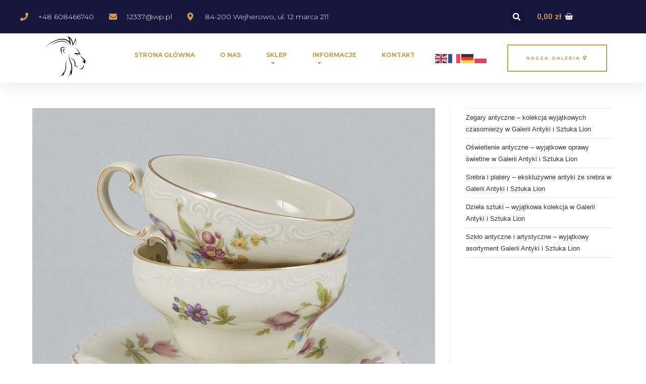

--- FILE ---
content_type: text/css; charset=UTF-8
request_url: https://antykilion.pl/wp-content/uploads/elementor/css/post-419.css?ver=1726668379
body_size: 1792
content:
.elementor-419 .elementor-element.elementor-element-1bb4046{box-shadow:0px 5px 30px 0px rgba(0,0,0,0.1);z-index:100;}.elementor-419 .elementor-element.elementor-element-57979b3 > .elementor-element-populated{padding:0px 0px 0px 0px;}.elementor-419 .elementor-element.elementor-element-221aced > .elementor-container{max-width:1200px;}.elementor-419 .elementor-element.elementor-element-221aced:not(.elementor-motion-effects-element-type-background), .elementor-419 .elementor-element.elementor-element-221aced > .elementor-motion-effects-container > .elementor-motion-effects-layer{background-color:#16163F;}.elementor-419 .elementor-element.elementor-element-221aced{transition:background 0.3s, border 0.3s, border-radius 0.3s, box-shadow 0.3s;margin-top:0px;margin-bottom:0px;padding:12px 0px 12px 0px;}.elementor-419 .elementor-element.elementor-element-221aced > .elementor-background-overlay{transition:background 0.3s, border-radius 0.3s, opacity 0.3s;}.elementor-bc-flex-widget .elementor-419 .elementor-element.elementor-element-f63b010.elementor-column .elementor-widget-wrap{align-items:center;}.elementor-419 .elementor-element.elementor-element-f63b010.elementor-column.elementor-element[data-element_type="column"] > .elementor-widget-wrap.elementor-element-populated{align-content:center;align-items:center;}.elementor-419 .elementor-element.elementor-element-f63b010 > .elementor-element-populated{padding:0px 0px 0px 0px;}.elementor-419 .elementor-element.elementor-element-2228e1e .elementor-icon-list-items:not(.elementor-inline-items) .elementor-icon-list-item:not(:last-child){padding-bottom:calc(30px/2);}.elementor-419 .elementor-element.elementor-element-2228e1e .elementor-icon-list-items:not(.elementor-inline-items) .elementor-icon-list-item:not(:first-child){margin-top:calc(30px/2);}.elementor-419 .elementor-element.elementor-element-2228e1e .elementor-icon-list-items.elementor-inline-items .elementor-icon-list-item{margin-right:calc(30px/2);margin-left:calc(30px/2);}.elementor-419 .elementor-element.elementor-element-2228e1e .elementor-icon-list-items.elementor-inline-items{margin-right:calc(-30px/2);margin-left:calc(-30px/2);}body.rtl .elementor-419 .elementor-element.elementor-element-2228e1e .elementor-icon-list-items.elementor-inline-items .elementor-icon-list-item:after{left:calc(-30px/2);}body:not(.rtl) .elementor-419 .elementor-element.elementor-element-2228e1e .elementor-icon-list-items.elementor-inline-items .elementor-icon-list-item:after{right:calc(-30px/2);}.elementor-419 .elementor-element.elementor-element-2228e1e .elementor-icon-list-icon i{color:#CB9F45;transition:color 0.3s;}.elementor-419 .elementor-element.elementor-element-2228e1e .elementor-icon-list-icon svg{fill:#CB9F45;transition:fill 0.3s;}.elementor-419 .elementor-element.elementor-element-2228e1e{--e-icon-list-icon-size:16px;--icon-vertical-offset:0px;}.elementor-419 .elementor-element.elementor-element-2228e1e .elementor-icon-list-icon{padding-right:10px;}.elementor-419 .elementor-element.elementor-element-2228e1e .elementor-icon-list-item > .elementor-icon-list-text, .elementor-419 .elementor-element.elementor-element-2228e1e .elementor-icon-list-item > a{font-family:"Montserrat", Sans-serif;font-size:14px;font-weight:300;}.elementor-419 .elementor-element.elementor-element-2228e1e .elementor-icon-list-text{color:#ffffff;transition:color 0.3s;}.elementor-bc-flex-widget .elementor-419 .elementor-element.elementor-element-e79f066.elementor-column .elementor-widget-wrap{align-items:center;}.elementor-419 .elementor-element.elementor-element-e79f066.elementor-column.elementor-element[data-element_type="column"] > .elementor-widget-wrap.elementor-element-populated{align-content:center;align-items:center;}.elementor-419 .elementor-element.elementor-element-e79f066 > .elementor-element-populated{padding:0px 0px 0px 0px;}.elementor-419 .elementor-element.elementor-element-7931b77 .elementor-search-form{text-align:right;}.elementor-419 .elementor-element.elementor-element-7931b77 .elementor-search-form__toggle{--e-search-form-toggle-size:31px;--e-search-form-toggle-color:#ffffff;--e-search-form-toggle-icon-size:calc(50em / 100);}.elementor-419 .elementor-element.elementor-element-7931b77.elementor-search-form--skin-full_screen .elementor-search-form__container{background-color:rgba(22,22,63,0.9);}.elementor-419 .elementor-element.elementor-element-7931b77 input[type="search"].elementor-search-form__input{font-family:"Montserrat", Sans-serif;font-size:40px;font-weight:300;}.elementor-419 .elementor-element.elementor-element-7931b77 .elementor-search-form__input,
					.elementor-419 .elementor-element.elementor-element-7931b77 .elementor-search-form__icon,
					.elementor-419 .elementor-element.elementor-element-7931b77 .elementor-lightbox .dialog-lightbox-close-button,
					.elementor-419 .elementor-element.elementor-element-7931b77 .elementor-lightbox .dialog-lightbox-close-button:hover,
					.elementor-419 .elementor-element.elementor-element-7931b77.elementor-search-form--skin-full_screen input[type="search"].elementor-search-form__input{color:#ffffff;fill:#ffffff;}.elementor-419 .elementor-element.elementor-element-7931b77:not(.elementor-search-form--skin-full_screen) .elementor-search-form__container{border-color:rgba(255,255,255,0.5);border-radius:0px;}.elementor-419 .elementor-element.elementor-element-7931b77.elementor-search-form--skin-full_screen input[type="search"].elementor-search-form__input{border-color:rgba(255,255,255,0.5);border-radius:0px;}.elementor-419 .elementor-element.elementor-element-7931b77 .elementor-search-form__toggle:hover{--e-search-form-toggle-color:#d3b574;}.elementor-419 .elementor-element.elementor-element-7931b77 .elementor-search-form__toggle:focus{--e-search-form-toggle-color:#d3b574;}.elementor-bc-flex-widget .elementor-419 .elementor-element.elementor-element-68ef23e.elementor-column .elementor-widget-wrap{align-items:center;}.elementor-419 .elementor-element.elementor-element-68ef23e.elementor-column.elementor-element[data-element_type="column"] > .elementor-widget-wrap.elementor-element-populated{align-content:center;align-items:center;}.elementor-419 .elementor-element.elementor-element-68ef23e > .elementor-element-populated{padding:0px 0px 0px 0px;}.elementor-419 .elementor-element.elementor-element-d5eccf8{--main-alignment:left;--divider-style:solid;--subtotal-divider-style:solid;--elementor-remove-from-cart-button:none;--remove-from-cart-button:block;--toggle-button-text-color:#000000;--toggle-button-icon-color:#FFFFFF;--toggle-button-border-width:0px;--toggle-icon-size:18px;--cart-border-style:none;--menu-cart-subtotal-color:rgba(255, 255, 255, 0.42);--cart-footer-layout:1fr 1fr;--products-max-height-sidecart:calc(100vh - 240px);--products-max-height-minicart:calc(100vh - 385px);}body:not(.rtl) .elementor-419 .elementor-element.elementor-element-d5eccf8 .elementor-menu-cart__toggle .elementor-button-text{margin-right:6px;}body.rtl .elementor-419 .elementor-element.elementor-element-d5eccf8 .elementor-menu-cart__toggle .elementor-button-text{margin-left:6px;}.elementor-419 .elementor-element.elementor-element-d5eccf8 .widget_shopping_cart_content{--subtotal-divider-left-width:0;--subtotal-divider-right-width:0;}.elementor-419 .elementor-element.elementor-element-0c92116 > .elementor-container{max-width:1200px;}.elementor-419 .elementor-element.elementor-element-0c92116:not(.elementor-motion-effects-element-type-background), .elementor-419 .elementor-element.elementor-element-0c92116 > .elementor-motion-effects-container > .elementor-motion-effects-layer{background-color:#ffffff;}.elementor-419 .elementor-element.elementor-element-0c92116{transition:background 0.3s, border 0.3s, border-radius 0.3s, box-shadow 0.3s;margin-top:0px;margin-bottom:0px;padding:15px 0px 15px 0px;}.elementor-419 .elementor-element.elementor-element-0c92116 > .elementor-background-overlay{transition:background 0.3s, border-radius 0.3s, opacity 0.3s;}.elementor-bc-flex-widget .elementor-419 .elementor-element.elementor-element-2e6415e.elementor-column .elementor-widget-wrap{align-items:center;}.elementor-419 .elementor-element.elementor-element-2e6415e.elementor-column.elementor-element[data-element_type="column"] > .elementor-widget-wrap.elementor-element-populated{align-content:center;align-items:center;}.elementor-419 .elementor-element.elementor-element-2e6415e > .elementor-element-populated{padding:0px 0px 0px 0px;}.elementor-419 .elementor-element.elementor-element-375d6c2 img{width:26%;}.elementor-bc-flex-widget .elementor-419 .elementor-element.elementor-element-c7ac93b.elementor-column .elementor-widget-wrap{align-items:center;}.elementor-419 .elementor-element.elementor-element-c7ac93b.elementor-column.elementor-element[data-element_type="column"] > .elementor-widget-wrap.elementor-element-populated{align-content:center;align-items:center;}.elementor-419 .elementor-element.elementor-element-c7ac93b > .elementor-element-populated{padding:0px 0px 0px 0px;}.elementor-419 .elementor-element.elementor-element-51cc3d4 .elementor-menu-toggle{margin-left:auto;background-color:#ffffff;}.elementor-419 .elementor-element.elementor-element-51cc3d4 .elementor-nav-menu .elementor-item{font-family:"Montserrat", Sans-serif;font-size:12px;font-weight:700;text-transform:uppercase;}.elementor-419 .elementor-element.elementor-element-51cc3d4 .elementor-nav-menu--main .elementor-item{color:#CB9F45;fill:#CB9F45;padding-left:0px;padding-right:0px;}.elementor-419 .elementor-element.elementor-element-51cc3d4 .elementor-nav-menu--main .elementor-item:hover,
					.elementor-419 .elementor-element.elementor-element-51cc3d4 .elementor-nav-menu--main .elementor-item.elementor-item-active,
					.elementor-419 .elementor-element.elementor-element-51cc3d4 .elementor-nav-menu--main .elementor-item.highlighted,
					.elementor-419 .elementor-element.elementor-element-51cc3d4 .elementor-nav-menu--main .elementor-item:focus{color:#d3b574;fill:#d3b574;}.elementor-419 .elementor-element.elementor-element-51cc3d4 .e--pointer-framed .elementor-item:before{border-width:0px;}.elementor-419 .elementor-element.elementor-element-51cc3d4 .e--pointer-framed.e--animation-draw .elementor-item:before{border-width:0 0 0px 0px;}.elementor-419 .elementor-element.elementor-element-51cc3d4 .e--pointer-framed.e--animation-draw .elementor-item:after{border-width:0px 0px 0 0;}.elementor-419 .elementor-element.elementor-element-51cc3d4 .e--pointer-framed.e--animation-corners .elementor-item:before{border-width:0px 0 0 0px;}.elementor-419 .elementor-element.elementor-element-51cc3d4 .e--pointer-framed.e--animation-corners .elementor-item:after{border-width:0 0px 0px 0;}.elementor-419 .elementor-element.elementor-element-51cc3d4 .e--pointer-underline .elementor-item:after,
					 .elementor-419 .elementor-element.elementor-element-51cc3d4 .e--pointer-overline .elementor-item:before,
					 .elementor-419 .elementor-element.elementor-element-51cc3d4 .e--pointer-double-line .elementor-item:before,
					 .elementor-419 .elementor-element.elementor-element-51cc3d4 .e--pointer-double-line .elementor-item:after{height:0px;}.elementor-419 .elementor-element.elementor-element-51cc3d4{--e-nav-menu-horizontal-menu-item-margin:calc( 50px / 2 );}.elementor-419 .elementor-element.elementor-element-51cc3d4 .elementor-nav-menu--main:not(.elementor-nav-menu--layout-horizontal) .elementor-nav-menu > li:not(:last-child){margin-bottom:50px;}.elementor-419 .elementor-element.elementor-element-51cc3d4 .elementor-nav-menu--dropdown a, .elementor-419 .elementor-element.elementor-element-51cc3d4 .elementor-menu-toggle{color:#CB9F45;}.elementor-419 .elementor-element.elementor-element-51cc3d4 .elementor-nav-menu--dropdown a:hover,
					.elementor-419 .elementor-element.elementor-element-51cc3d4 .elementor-nav-menu--dropdown a.elementor-item-active,
					.elementor-419 .elementor-element.elementor-element-51cc3d4 .elementor-nav-menu--dropdown a.highlighted,
					.elementor-419 .elementor-element.elementor-element-51cc3d4 .elementor-menu-toggle:hover{color:#d3b574;}.elementor-419 .elementor-element.elementor-element-51cc3d4 .elementor-nav-menu--dropdown a:hover,
					.elementor-419 .elementor-element.elementor-element-51cc3d4 .elementor-nav-menu--dropdown a.elementor-item-active,
					.elementor-419 .elementor-element.elementor-element-51cc3d4 .elementor-nav-menu--dropdown a.highlighted{background-color:rgba(0,0,0,0);}.elementor-419 .elementor-element.elementor-element-51cc3d4 .elementor-nav-menu--dropdown a.elementor-item-active{color:#d3b574;background-color:rgba(0,0,0,0);}.elementor-419 .elementor-element.elementor-element-51cc3d4 .elementor-nav-menu--dropdown .elementor-item, .elementor-419 .elementor-element.elementor-element-51cc3d4 .elementor-nav-menu--dropdown  .elementor-sub-item{font-family:"Montserrat", Sans-serif;font-size:10px;font-weight:700;text-transform:uppercase;}.elementor-419 .elementor-element.elementor-element-51cc3d4 .elementor-nav-menu--main .elementor-nav-menu--dropdown, .elementor-419 .elementor-element.elementor-element-51cc3d4 .elementor-nav-menu__container.elementor-nav-menu--dropdown{box-shadow:0px 15px 20px 0px rgba(0,0,0,0.1);}.elementor-419 .elementor-element.elementor-element-51cc3d4 .elementor-nav-menu--dropdown a{padding-left:10px;padding-right:10px;padding-top:10px;padding-bottom:10px;}.elementor-419 .elementor-element.elementor-element-51cc3d4 .elementor-nav-menu--main > .elementor-nav-menu > li > .elementor-nav-menu--dropdown, .elementor-419 .elementor-element.elementor-element-51cc3d4 .elementor-nav-menu__container.elementor-nav-menu--dropdown{margin-top:15px !important;}.elementor-419 .elementor-element.elementor-element-51cc3d4 div.elementor-menu-toggle{color:#16163f;}.elementor-419 .elementor-element.elementor-element-51cc3d4 div.elementor-menu-toggle svg{fill:#16163f;}.elementor-419 .elementor-element.elementor-element-51cc3d4 > .elementor-widget-container{margin:0px 0px 0px 0px;padding:0em 0em 0em 0em;}.elementor-bc-flex-widget .elementor-419 .elementor-element.elementor-element-ffc108d.elementor-column .elementor-widget-wrap{align-items:center;}.elementor-419 .elementor-element.elementor-element-ffc108d.elementor-column.elementor-element[data-element_type="column"] > .elementor-widget-wrap.elementor-element-populated{align-content:center;align-items:center;}.elementor-419 .elementor-element.elementor-element-ffc108d > .elementor-element-populated{padding:0px 0px 0px 0px;}.elementor-419 .elementor-element.elementor-element-b2acbe3 .elementor-button{font-family:"Montserrat", Sans-serif;font-size:0.65em;font-weight:700;text-transform:uppercase;line-height:2.1em;letter-spacing:2px;fill:#CB9F45;color:#CB9F45;background-color:rgba(18, 18, 18, 0);border-style:solid;border-width:2px 2px 2px 2px;border-color:#CB9F45;border-radius:0px 0px 0px 0px;padding:1.7em 4em 1.7em 4em;}.elementor-419 .elementor-element.elementor-element-b2acbe3 .elementor-button:hover, .elementor-419 .elementor-element.elementor-element-b2acbe3 .elementor-button:focus{color:#FFFFFF;background-color:#CB9F45;border-color:#CB9F45;}.elementor-419 .elementor-element.elementor-element-b2acbe3 .elementor-button:hover svg, .elementor-419 .elementor-element.elementor-element-b2acbe3 .elementor-button:focus svg{fill:#FFFFFF;}.elementor-419 .elementor-element.elementor-element-b2acbe3 > .elementor-widget-container{margin:0px 0px 0px 0px;padding:0em 0em 0em 0em;}@media(max-width:1024px){.elementor-419 .elementor-element.elementor-element-f63b010 > .elementor-element-populated{padding:15px 15px 15px 15px;}.elementor-419 .elementor-element.elementor-element-2228e1e .elementor-icon-list-item > .elementor-icon-list-text, .elementor-419 .elementor-element.elementor-element-2228e1e .elementor-icon-list-item > a{font-size:12px;}.elementor-419 .elementor-element.elementor-element-e79f066 > .elementor-element-populated{padding:15px 15px 15px 15px;}.elementor-419 .elementor-element.elementor-element-68ef23e > .elementor-element-populated{padding:15px 15px 15px 15px;}.elementor-419 .elementor-element.elementor-element-0c92116{padding:20px 15px 20px 15px;}.elementor-419 .elementor-element.elementor-element-2e6415e > .elementor-element-populated{padding:0px 0px 0px 0px;}.elementor-419 .elementor-element.elementor-element-c7ac93b > .elementor-element-populated{padding:0px 0px 0px 0px;}.elementor-419 .elementor-element.elementor-element-51cc3d4 .elementor-nav-menu--main > .elementor-nav-menu > li > .elementor-nav-menu--dropdown, .elementor-419 .elementor-element.elementor-element-51cc3d4 .elementor-nav-menu__container.elementor-nav-menu--dropdown{margin-top:20px !important;}.elementor-419 .elementor-element.elementor-element-ffc108d > .elementor-element-populated{padding:0px 0px 0px 0px;}}@media(min-width:768px){.elementor-419 .elementor-element.elementor-element-f63b010{width:80.167%;}.elementor-419 .elementor-element.elementor-element-e79f066{width:3.138%;}.elementor-419 .elementor-element.elementor-element-68ef23e{width:16%;}.elementor-419 .elementor-element.elementor-element-2e6415e{width:15%;}.elementor-419 .elementor-element.elementor-element-c7ac93b{width:62.664%;}.elementor-419 .elementor-element.elementor-element-ffc108d{width:22%;}}@media(max-width:1024px) and (min-width:768px){.elementor-419 .elementor-element.elementor-element-f63b010{width:75%;}.elementor-419 .elementor-element.elementor-element-e79f066{width:5%;}.elementor-419 .elementor-element.elementor-element-68ef23e{width:5%;}.elementor-419 .elementor-element.elementor-element-2e6415e{width:50%;}.elementor-419 .elementor-element.elementor-element-c7ac93b{width:15%;}.elementor-419 .elementor-element.elementor-element-ffc108d{width:35%;}}@media(max-width:767px){.elementor-419 .elementor-element.elementor-element-57979b3 > .elementor-element-populated{padding:0px 0px 0px 0px;}.elementor-419 .elementor-element.elementor-element-221aced{padding:0px 0px 0px 0px;}.elementor-419 .elementor-element.elementor-element-e79f066{width:40%;}.elementor-419 .elementor-element.elementor-element-68ef23e{width:60%;}.elementor-419 .elementor-element.elementor-element-2e6415e{width:50%;}.elementor-419 .elementor-element.elementor-element-375d6c2{text-align:left;}.elementor-419 .elementor-element.elementor-element-375d6c2 img{width:35%;}.elementor-419 .elementor-element.elementor-element-375d6c2 > .elementor-widget-container{padding:0px 0px 0px 17px;}.elementor-419 .elementor-element.elementor-element-c7ac93b{width:50%;}.elementor-419 .elementor-element.elementor-element-51cc3d4 .elementor-nav-menu .elementor-item{font-size:13px;}.elementor-419 .elementor-element.elementor-element-51cc3d4 .elementor-nav-menu--main .elementor-item{padding-top:0px;padding-bottom:0px;}.elementor-419 .elementor-element.elementor-element-51cc3d4 .elementor-nav-menu--dropdown .elementor-item, .elementor-419 .elementor-element.elementor-element-51cc3d4 .elementor-nav-menu--dropdown  .elementor-sub-item{font-size:11px;}.elementor-419 .elementor-element.elementor-element-51cc3d4 .elementor-nav-menu--dropdown a{padding-top:14px;padding-bottom:14px;}.elementor-419 .elementor-element.elementor-element-51cc3d4 .elementor-nav-menu--main > .elementor-nav-menu > li > .elementor-nav-menu--dropdown, .elementor-419 .elementor-element.elementor-element-51cc3d4 .elementor-nav-menu__container.elementor-nav-menu--dropdown{margin-top:20px !important;}.elementor-419 .elementor-element.elementor-element-ffc108d{width:55%;}.elementor-419 .elementor-element.elementor-element-b2acbe3 > .elementor-widget-container{padding:0px 0px 30px 0px;}}/* Start custom CSS for nav-menu, class: .elementor-element-51cc3d4 */@media(min-width:767px) and (max-width:1025px){
    .elementor-nav-menu{
        text-align:center;
    }
}/* End custom CSS */

--- FILE ---
content_type: text/css; charset=UTF-8
request_url: https://antykilion.pl/wp-content/uploads/elementor/css/post-187.css?ver=1765959373
body_size: 1363
content:
.elementor-187 .elementor-element.elementor-element-bfaa725 > .elementor-container{max-width:1200px;min-height:500px;}.elementor-187 .elementor-element.elementor-element-bfaa725:not(.elementor-motion-effects-element-type-background), .elementor-187 .elementor-element.elementor-element-bfaa725 > .elementor-motion-effects-container > .elementor-motion-effects-layer{background-image:url("https://antykilion.pl/wp-content/uploads/2019/12/jelle-van-leest-ImFks2CO9s0-unsplash-e1571751956360.webp");background-repeat:no-repeat;background-size:cover;}.elementor-187 .elementor-element.elementor-element-bfaa725 > .elementor-background-overlay{background-color:transparent;background-image:linear-gradient(180deg, #16163f 0%, rgba(17, 0, 87, 0.85) 100%);opacity:1;transition:background 0.3s, border-radius 0.3s, opacity 0.3s;}.elementor-187 .elementor-element.elementor-element-bfaa725{transition:background 0.3s, border 0.3s, border-radius 0.3s, box-shadow 0.3s;}.elementor-187 .elementor-element.elementor-element-211e7d2 > .elementor-element-populated{margin:80px 0px 30px 0px;--e-column-margin-right:0px;--e-column-margin-left:0px;padding:0px 0px 0px 0px;}.elementor-187 .elementor-element.elementor-element-e9c652f img{width:31%;}.elementor-187 .elementor-element.elementor-element-e9c652f > .elementor-widget-container{margin:0px 0px 0px 0px;}.elementor-187 .elementor-element.elementor-element-ff7c90c > .elementor-container{max-width:1200px;}.elementor-187 .elementor-element.elementor-element-ff7c90c{padding:50px 0px 0px 0px;}.elementor-187 .elementor-element.elementor-element-7f0bced{text-align:left;}.elementor-187 .elementor-element.elementor-element-7f0bced .elementor-heading-title{color:#d3b574;font-family:"Montserrat", Sans-serif;font-size:18px;font-weight:300;text-transform:capitalize;}.elementor-187 .elementor-element.elementor-element-db60389 .elementor-icon-list-items:not(.elementor-inline-items) .elementor-icon-list-item:not(:last-child){padding-bottom:calc(20px/2);}.elementor-187 .elementor-element.elementor-element-db60389 .elementor-icon-list-items:not(.elementor-inline-items) .elementor-icon-list-item:not(:first-child){margin-top:calc(20px/2);}.elementor-187 .elementor-element.elementor-element-db60389 .elementor-icon-list-items.elementor-inline-items .elementor-icon-list-item{margin-right:calc(20px/2);margin-left:calc(20px/2);}.elementor-187 .elementor-element.elementor-element-db60389 .elementor-icon-list-items.elementor-inline-items{margin-right:calc(-20px/2);margin-left:calc(-20px/2);}body.rtl .elementor-187 .elementor-element.elementor-element-db60389 .elementor-icon-list-items.elementor-inline-items .elementor-icon-list-item:after{left:calc(-20px/2);}body:not(.rtl) .elementor-187 .elementor-element.elementor-element-db60389 .elementor-icon-list-items.elementor-inline-items .elementor-icon-list-item:after{right:calc(-20px/2);}.elementor-187 .elementor-element.elementor-element-db60389 .elementor-icon-list-icon i{color:#d7d7d9;transition:color 0.3s;}.elementor-187 .elementor-element.elementor-element-db60389 .elementor-icon-list-icon svg{fill:#d7d7d9;transition:fill 0.3s;}.elementor-187 .elementor-element.elementor-element-db60389{--e-icon-list-icon-size:14px;--icon-vertical-offset:0px;}.elementor-187 .elementor-element.elementor-element-db60389 .elementor-icon-list-icon{padding-right:10px;}.elementor-187 .elementor-element.elementor-element-db60389 .elementor-icon-list-item > .elementor-icon-list-text, .elementor-187 .elementor-element.elementor-element-db60389 .elementor-icon-list-item > a{font-family:"Montserrat", Sans-serif;font-size:15px;font-weight:300;}.elementor-187 .elementor-element.elementor-element-db60389 .elementor-icon-list-text{color:#d7d7d9;transition:color 0.3s;}.elementor-187 .elementor-element.elementor-element-1afdf91{text-align:left;}.elementor-187 .elementor-element.elementor-element-1afdf91 .elementor-heading-title{color:#d3b574;font-family:"Montserrat", Sans-serif;font-size:18px;font-weight:300;text-transform:capitalize;}.elementor-187 .elementor-element.elementor-element-4d1af23 .elementor-nav-menu .elementor-item{font-family:"Montserrat", Sans-serif;font-size:16px;font-weight:300;text-transform:capitalize;}.elementor-187 .elementor-element.elementor-element-4d1af23 .elementor-nav-menu--main .elementor-item{color:#d7d7d9;fill:#d7d7d9;padding-left:0px;padding-right:0px;padding-top:0px;padding-bottom:0px;}.elementor-187 .elementor-element.elementor-element-4d1af23 .elementor-nav-menu--main .elementor-item:hover,
					.elementor-187 .elementor-element.elementor-element-4d1af23 .elementor-nav-menu--main .elementor-item.elementor-item-active,
					.elementor-187 .elementor-element.elementor-element-4d1af23 .elementor-nav-menu--main .elementor-item.highlighted,
					.elementor-187 .elementor-element.elementor-element-4d1af23 .elementor-nav-menu--main .elementor-item:focus{color:#d3b574;fill:#d3b574;}.elementor-187 .elementor-element.elementor-element-4d1af23 .elementor-nav-menu--main .elementor-item.elementor-item-active{color:#FFFFFF;}.elementor-187 .elementor-element.elementor-element-4d1af23 .e--pointer-framed .elementor-item:before{border-width:0px;}.elementor-187 .elementor-element.elementor-element-4d1af23 .e--pointer-framed.e--animation-draw .elementor-item:before{border-width:0 0 0px 0px;}.elementor-187 .elementor-element.elementor-element-4d1af23 .e--pointer-framed.e--animation-draw .elementor-item:after{border-width:0px 0px 0 0;}.elementor-187 .elementor-element.elementor-element-4d1af23 .e--pointer-framed.e--animation-corners .elementor-item:before{border-width:0px 0 0 0px;}.elementor-187 .elementor-element.elementor-element-4d1af23 .e--pointer-framed.e--animation-corners .elementor-item:after{border-width:0 0px 0px 0;}.elementor-187 .elementor-element.elementor-element-4d1af23 .e--pointer-underline .elementor-item:after,
					 .elementor-187 .elementor-element.elementor-element-4d1af23 .e--pointer-overline .elementor-item:before,
					 .elementor-187 .elementor-element.elementor-element-4d1af23 .e--pointer-double-line .elementor-item:before,
					 .elementor-187 .elementor-element.elementor-element-4d1af23 .e--pointer-double-line .elementor-item:after{height:0px;}.elementor-187 .elementor-element.elementor-element-4d1af23{--e-nav-menu-horizontal-menu-item-margin:calc( 21px / 2 );width:initial;max-width:initial;}.elementor-187 .elementor-element.elementor-element-4d1af23 .elementor-nav-menu--main:not(.elementor-nav-menu--layout-horizontal) .elementor-nav-menu > li:not(:last-child){margin-bottom:21px;}.elementor-187 .elementor-element.elementor-element-4d1af23 .elementor-nav-menu--dropdown a, .elementor-187 .elementor-element.elementor-element-4d1af23 .elementor-menu-toggle{color:#16163f;}.elementor-187 .elementor-element.elementor-element-4d1af23 .elementor-nav-menu--dropdown a:hover,
					.elementor-187 .elementor-element.elementor-element-4d1af23 .elementor-nav-menu--dropdown a.elementor-item-active,
					.elementor-187 .elementor-element.elementor-element-4d1af23 .elementor-nav-menu--dropdown a.highlighted,
					.elementor-187 .elementor-element.elementor-element-4d1af23 .elementor-menu-toggle:hover{color:#d3b574;}.elementor-187 .elementor-element.elementor-element-4d1af23 .elementor-nav-menu--dropdown a:hover,
					.elementor-187 .elementor-element.elementor-element-4d1af23 .elementor-nav-menu--dropdown a.elementor-item-active,
					.elementor-187 .elementor-element.elementor-element-4d1af23 .elementor-nav-menu--dropdown a.highlighted{background-color:rgba(0,0,0,0);}.elementor-187 .elementor-element.elementor-element-4d1af23 .elementor-nav-menu--dropdown a.elementor-item-active{color:#d3b574;background-color:rgba(0,0,0,0);}.elementor-187 .elementor-element.elementor-element-4d1af23 .elementor-nav-menu--dropdown .elementor-item, .elementor-187 .elementor-element.elementor-element-4d1af23 .elementor-nav-menu--dropdown  .elementor-sub-item{font-family:"Montserrat", Sans-serif;font-size:16px;font-weight:400;}.elementor-187 .elementor-element.elementor-element-4d1af23 .elementor-nav-menu--main .elementor-nav-menu--dropdown, .elementor-187 .elementor-element.elementor-element-4d1af23 .elementor-nav-menu__container.elementor-nav-menu--dropdown{box-shadow:0px 15px 20px 0px rgba(0,0,0,0.1);}.elementor-187 .elementor-element.elementor-element-4d1af23 .elementor-nav-menu--dropdown a{padding-left:10px;padding-right:10px;padding-top:20px;padding-bottom:20px;}.elementor-187 .elementor-element.elementor-element-4d1af23 .elementor-nav-menu--main > .elementor-nav-menu > li > .elementor-nav-menu--dropdown, .elementor-187 .elementor-element.elementor-element-4d1af23 .elementor-nav-menu__container.elementor-nav-menu--dropdown{margin-top:15px !important;}.elementor-187 .elementor-element.elementor-element-eeb0261{text-align:left;}.elementor-187 .elementor-element.elementor-element-eeb0261 .elementor-heading-title{color:#d3b574;font-family:"Montserrat", Sans-serif;font-size:18px;font-weight:300;text-transform:capitalize;}.elementor-187 .elementor-element.elementor-element-77684a6 .elementor-icon-list-items:not(.elementor-inline-items) .elementor-icon-list-item:not(:last-child){padding-bottom:calc(20px/2);}.elementor-187 .elementor-element.elementor-element-77684a6 .elementor-icon-list-items:not(.elementor-inline-items) .elementor-icon-list-item:not(:first-child){margin-top:calc(20px/2);}.elementor-187 .elementor-element.elementor-element-77684a6 .elementor-icon-list-items.elementor-inline-items .elementor-icon-list-item{margin-right:calc(20px/2);margin-left:calc(20px/2);}.elementor-187 .elementor-element.elementor-element-77684a6 .elementor-icon-list-items.elementor-inline-items{margin-right:calc(-20px/2);margin-left:calc(-20px/2);}body.rtl .elementor-187 .elementor-element.elementor-element-77684a6 .elementor-icon-list-items.elementor-inline-items .elementor-icon-list-item:after{left:calc(-20px/2);}body:not(.rtl) .elementor-187 .elementor-element.elementor-element-77684a6 .elementor-icon-list-items.elementor-inline-items .elementor-icon-list-item:after{right:calc(-20px/2);}.elementor-187 .elementor-element.elementor-element-77684a6 .elementor-icon-list-icon i{color:#d7d7d9;transition:color 0.3s;}.elementor-187 .elementor-element.elementor-element-77684a6 .elementor-icon-list-icon svg{fill:#d7d7d9;transition:fill 0.3s;}.elementor-187 .elementor-element.elementor-element-77684a6{--e-icon-list-icon-size:14px;--icon-vertical-offset:0px;}.elementor-187 .elementor-element.elementor-element-77684a6 .elementor-icon-list-icon{padding-right:0px;}.elementor-187 .elementor-element.elementor-element-77684a6 .elementor-icon-list-item > .elementor-icon-list-text, .elementor-187 .elementor-element.elementor-element-77684a6 .elementor-icon-list-item > a{font-family:"Montserrat", Sans-serif;font-size:15px;font-weight:300;}.elementor-187 .elementor-element.elementor-element-77684a6 .elementor-icon-list-text{color:#d7d7d9;transition:color 0.3s;}.elementor-187 .elementor-element.elementor-element-011dc8c{text-align:left;}.elementor-187 .elementor-element.elementor-element-011dc8c .elementor-heading-title{color:#d3b574;font-family:"Montserrat", Sans-serif;font-size:18px;font-weight:300;text-transform:capitalize;}.elementor-187 .elementor-element.elementor-element-4df688b .elementor-icon-list-items:not(.elementor-inline-items) .elementor-icon-list-item:not(:last-child){padding-bottom:calc(20px/2);}.elementor-187 .elementor-element.elementor-element-4df688b .elementor-icon-list-items:not(.elementor-inline-items) .elementor-icon-list-item:not(:first-child){margin-top:calc(20px/2);}.elementor-187 .elementor-element.elementor-element-4df688b .elementor-icon-list-items.elementor-inline-items .elementor-icon-list-item{margin-right:calc(20px/2);margin-left:calc(20px/2);}.elementor-187 .elementor-element.elementor-element-4df688b .elementor-icon-list-items.elementor-inline-items{margin-right:calc(-20px/2);margin-left:calc(-20px/2);}body.rtl .elementor-187 .elementor-element.elementor-element-4df688b .elementor-icon-list-items.elementor-inline-items .elementor-icon-list-item:after{left:calc(-20px/2);}body:not(.rtl) .elementor-187 .elementor-element.elementor-element-4df688b .elementor-icon-list-items.elementor-inline-items .elementor-icon-list-item:after{right:calc(-20px/2);}.elementor-187 .elementor-element.elementor-element-4df688b .elementor-icon-list-icon i{color:#d7d7d9;transition:color 0.3s;}.elementor-187 .elementor-element.elementor-element-4df688b .elementor-icon-list-icon svg{fill:#d7d7d9;transition:fill 0.3s;}.elementor-187 .elementor-element.elementor-element-4df688b{--e-icon-list-icon-size:14px;--icon-vertical-offset:0px;}.elementor-187 .elementor-element.elementor-element-4df688b .elementor-icon-list-icon{padding-right:0px;}.elementor-187 .elementor-element.elementor-element-4df688b .elementor-icon-list-item > .elementor-icon-list-text, .elementor-187 .elementor-element.elementor-element-4df688b .elementor-icon-list-item > a{font-family:"Montserrat", Sans-serif;font-size:15px;font-weight:300;}.elementor-187 .elementor-element.elementor-element-4df688b .elementor-icon-list-text{color:#d7d7d9;transition:color 0.3s;}.elementor-187 .elementor-element.elementor-element-4df688b > .elementor-widget-container{margin:0px 0px 20px 0px;}.elementor-187 .elementor-element.elementor-element-4277ca1 > .elementor-container{max-width:1200px;}.elementor-187 .elementor-element.elementor-element-4277ca1{border-style:solid;border-width:1px 0px 0px 0px;border-color:#4b445a;transition:background 0.3s, border 0.3s, border-radius 0.3s, box-shadow 0.3s;margin-top:50px;margin-bottom:0px;}.elementor-187 .elementor-element.elementor-element-4277ca1 > .elementor-background-overlay{transition:background 0.3s, border-radius 0.3s, opacity 0.3s;}.elementor-187 .elementor-element.elementor-element-7d5a64e > .elementor-element-populated{padding:30px 0px 0px 0px;}.elementor-187 .elementor-element.elementor-element-5d4a00c{text-align:center;}.elementor-187 .elementor-element.elementor-element-5d4a00c .elementor-heading-title{color:#FFFFFF;font-size:14px;font-weight:300;}@media(max-width:1024px) and (min-width:768px){.elementor-187 .elementor-element.elementor-element-e8a4ce6{width:30%;}.elementor-187 .elementor-element.elementor-element-4c2119d{width:20%;}.elementor-187 .elementor-element.elementor-element-ac4567f{width:25%;}.elementor-187 .elementor-element.elementor-element-14a8e11{width:25%;}}@media(max-width:1024px){.elementor-187 .elementor-element.elementor-element-bfaa725:not(.elementor-motion-effects-element-type-background), .elementor-187 .elementor-element.elementor-element-bfaa725 > .elementor-motion-effects-container > .elementor-motion-effects-layer{background-position:center center;}.elementor-187 .elementor-element.elementor-element-211e7d2 > .elementor-element-populated{margin:50px 0px 35px 0px;--e-column-margin-right:0px;--e-column-margin-left:0px;}.elementor-187 .elementor-element.elementor-element-ff7c90c{padding:50px 0px 50px 0px;}.elementor-187 .elementor-element.elementor-element-7f0bced{text-align:left;}.elementor-187 .elementor-element.elementor-element-db60389 .elementor-icon-list-items:not(.elementor-inline-items) .elementor-icon-list-item:not(:last-child){padding-bottom:calc(30px/2);}.elementor-187 .elementor-element.elementor-element-db60389 .elementor-icon-list-items:not(.elementor-inline-items) .elementor-icon-list-item:not(:first-child){margin-top:calc(30px/2);}.elementor-187 .elementor-element.elementor-element-db60389 .elementor-icon-list-items.elementor-inline-items .elementor-icon-list-item{margin-right:calc(30px/2);margin-left:calc(30px/2);}.elementor-187 .elementor-element.elementor-element-db60389 .elementor-icon-list-items.elementor-inline-items{margin-right:calc(-30px/2);margin-left:calc(-30px/2);}body.rtl .elementor-187 .elementor-element.elementor-element-db60389 .elementor-icon-list-items.elementor-inline-items .elementor-icon-list-item:after{left:calc(-30px/2);}body:not(.rtl) .elementor-187 .elementor-element.elementor-element-db60389 .elementor-icon-list-items.elementor-inline-items .elementor-icon-list-item:after{right:calc(-30px/2);}.elementor-187 .elementor-element.elementor-element-1afdf91{text-align:left;}.elementor-187 .elementor-element.elementor-element-4d1af23 .elementor-nav-menu--main > .elementor-nav-menu > li > .elementor-nav-menu--dropdown, .elementor-187 .elementor-element.elementor-element-4d1af23 .elementor-nav-menu__container.elementor-nav-menu--dropdown{margin-top:20px !important;}.elementor-187 .elementor-element.elementor-element-eeb0261{text-align:left;}.elementor-187 .elementor-element.elementor-element-011dc8c{text-align:left;}.elementor-187 .elementor-element.elementor-element-4277ca1{margin-top:0px;margin-bottom:0px;}}@media(max-width:767px){.elementor-187 .elementor-element.elementor-element-bfaa725:not(.elementor-motion-effects-element-type-background), .elementor-187 .elementor-element.elementor-element-bfaa725 > .elementor-motion-effects-container > .elementor-motion-effects-layer{background-position:center center;}.elementor-187 .elementor-element.elementor-element-e9c652f img{width:70%;}.elementor-187 .elementor-element.elementor-element-7f0bced{text-align:center;}.elementor-187 .elementor-element.elementor-element-4c2119d > .elementor-element-populated{margin:30px 0px 0px 0px;--e-column-margin-right:0px;--e-column-margin-left:0px;}.elementor-187 .elementor-element.elementor-element-1afdf91{text-align:center;}.elementor-187 .elementor-element.elementor-element-4d1af23 .elementor-nav-menu--dropdown .elementor-item, .elementor-187 .elementor-element.elementor-element-4d1af23 .elementor-nav-menu--dropdown  .elementor-sub-item{font-size:16px;}.elementor-187 .elementor-element.elementor-element-4d1af23 .elementor-nav-menu--dropdown a{padding-top:24px;padding-bottom:24px;}.elementor-187 .elementor-element.elementor-element-4d1af23 .elementor-nav-menu--main > .elementor-nav-menu > li > .elementor-nav-menu--dropdown, .elementor-187 .elementor-element.elementor-element-4d1af23 .elementor-nav-menu__container.elementor-nav-menu--dropdown{margin-top:20px !important;}.elementor-187 .elementor-element.elementor-element-4d1af23 > .elementor-widget-container{margin:0px 0px 0px 0px;}.elementor-187 .elementor-element.elementor-element-4d1af23{width:100%;max-width:100%;}.elementor-187 .elementor-element.elementor-element-ac4567f > .elementor-element-populated{margin:30px 0px 0px 0px;--e-column-margin-right:0px;--e-column-margin-left:0px;}.elementor-187 .elementor-element.elementor-element-eeb0261{text-align:center;}.elementor-187 .elementor-element.elementor-element-14a8e11 > .elementor-element-populated{margin:30px 0px 30px 0px;--e-column-margin-right:0px;--e-column-margin-left:0px;}.elementor-187 .elementor-element.elementor-element-011dc8c{text-align:center;}.elementor-187 .elementor-element.elementor-element-5d4a00c{text-align:center;}}

--- FILE ---
content_type: text/javascript; charset=UTF-8
request_url: https://antykilion.pl/wp-content/plugins/elementor-pro/assets/js/woocommerce-menu-cart.faa7b80e9ba9e5072070.bundle.min.js
body_size: 1105
content:
/*! elementor-pro - v3.21.0 - 20-05-2024 */
"use strict";(self.webpackChunkelementor_pro=self.webpackChunkelementor_pro||[]).push([[102],{2083:(e,t)=>{Object.defineProperty(t,"__esModule",{value:!0}),t.default=void 0;class _default extends elementorModules.frontend.handlers.Base{getDefaultSettings(){return{selectors:{container:".elementor-menu-cart__container",main:".elementor-menu-cart__main",toggle:".elementor-menu-cart__toggle",toggleButton:"#elementor-menu-cart__toggle_button",toggleWrapper:".elementor-menu-cart__toggle_wrapper",closeButton:".elementor-menu-cart__close-button, .elementor-menu-cart__close-button-custom",productList:".elementor-menu-cart__products"},classes:{isShown:"elementor-menu-cart--shown"}}}getDefaultElements(){const e=this.getSettings("selectors");return{$container:this.$element.find(e.container),$main:this.$element.find(e.main),$toggleWrapper:this.$element.find(e.toggleWrapper),$closeButton:this.$element.find(e.closeButton)}}toggleCart(){this.isCartOpen?this.hideCart():this.showCart()}showCart(){if(this.isCartOpen)return;const e=this.getSettings("classes"),t=this.getSettings("selectors");this.isCartOpen=!0,this.$element.addClass(e.isShown),this.$element.find(t.toggleButton).attr("aria-expanded",!0),this.elements.$main.attr("aria-hidden",!1),this.elements.$container.attr("aria-hidden",!1)}hideCart(){if(!this.isCartOpen)return;const e=this.getSettings("classes"),t=this.getSettings("selectors");this.isCartOpen=!1,this.$element.removeClass(e.isShown),this.$element.find(t.toggleButton).attr("aria-expanded",!1),this.elements.$main.attr("aria-hidden",!0),this.elements.$container.attr("aria-hidden",!0)}automaticallyOpenCart(){"yes"===this.getElementSettings().automatically_open_cart&&this.showCart()}refreshFragments(e){let t=arguments.length>1&&void 0!==arguments[1]?arguments[1]:null;if(elementorFrontend.isEditMode()&&elementorPro.modules.woocommerce.didManuallyTriggerAddToCartEvent(t))return!1;const n=[];jQuery.each(elementorFrontend.documentsManager.documents,(e=>{n.push(e)})),jQuery.ajax({type:"POST",url:elementorProFrontend.config.ajaxurl,context:this,data:{action:"elementor_menu_cart_fragments",templates:n,_nonce:ElementorProFrontendConfig.woocommerce.menu_cart.fragments_nonce,is_editor:elementorFrontend.isEditMode()},success(e){e?.fragments&&jQuery.each(e.fragments,((e,t)=>{jQuery(e).replaceWith(t)}))},complete(){"added_to_cart"===e&&this.automaticallyOpenCart()}})}bindEvents(){const e=elementorProFrontend.config.woocommerce.menu_cart,t=-1===e.cart_page_url.indexOf("?")?window.location.origin+window.location.pathname:window.location.href,n=e.cart_page_url,r=e.cart_page_url===t,o=e.checkout_page_url===t,s=this.getSettings("selectors");if(r&&o)return void this.$element.find(s.toggleButton).attr("href",n);const i=this.getSettings("classes");this.isCartOpen=this.$element.hasClass(i.isShown);"mouseover"===this.getElementSettings().open_cart?(this.elements.$toggleWrapper.on("mouseover click",s.toggleButton,(e=>{e.preventDefault(),this.showCart()})),this.elements.$toggleWrapper.on("mouseleave",(()=>this.hideCart()))):this.elements.$toggleWrapper.on("click",s.toggleButton,(e=>{e.preventDefault(),this.toggleCart()})),elementorFrontend.elements.$document.on("click",(e=>{if(!this.isCartOpen)return;const t=jQuery(e.target);t.closest(this.elements.$main).length||t.closest(s.toggle).length||this.hideCart()})),this.elements.$closeButton.on("click",(e=>{e.preventDefault(),this.hideCart()})),elementorFrontend.elements.$document.on("keyup",(e=>{27===e.keyCode&&this.hideCart()})),elementorFrontend.elements.$body.on("wc_fragments_refreshed removed_from_cart added_to_cart",((e,t)=>this.refreshFragments(e.type,t))),elementorFrontend.addListenerOnce(this.getUniqueHandlerID()+"_window_resize_dropdown","resize",(()=>this.governDropdownHeight())),elementorFrontend.elements.$body.on("wc_fragments_loaded wc_fragments_refreshed",(()=>this.governDropdownHeight()))}unbindEvents(){elementorFrontend.removeListeners(this.getUniqueHandlerID()+"_window_resize_dropdown","resize")}onInit(){super.onInit(),elementorProFrontend.config.woocommerce.productAddedToCart&&this.automaticallyOpenCart(),this.governDropdownHeight()}governDropdownHeight(){if("mini-cart"!==this.getElementSettings().cart_type)return;const e=this.getSettings("selectors"),t=this.$element.find(e.productList),n=this.$element.find(e.toggle);if(!t.length||!n.length)return;this.$element.find(e.productList).css("max-height","");const r=document.documentElement.clientHeight,o=n.height()+parseInt(this.elements.$main.css("margin-top")),s=n[0].getBoundingClientRect().top,i=t.height(),a=r-s-o-(this.elements.$main.prop("scrollHeight")-i)-30,l=Math.max(120,a);t.css("max-height",l)}}t.default=_default}}]);